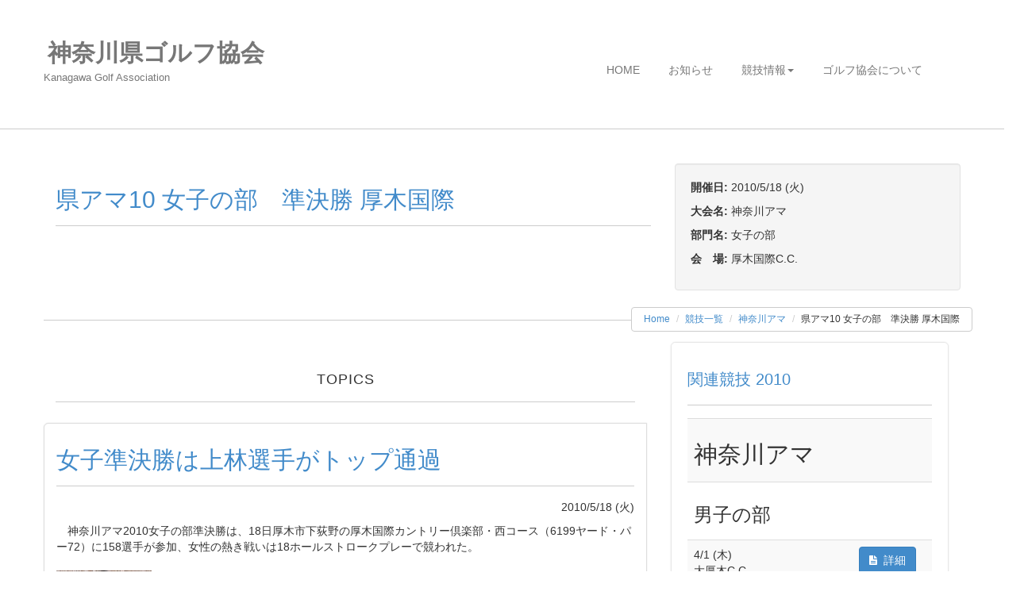

--- FILE ---
content_type: text/html;charset=UTF-8
request_url: https://www.knga.org/compe/2010/k00441
body_size: 19816
content:
<!DOCTYPE html>
<html lang="ja">
<head>
    <meta http-equiv="X-UA-Compatible" content="IE=edge,chrome=1">
    <meta charset="utf-8">
    <meta name="viewport" content="width=device-width, initial-scale=1.0, maximum-scale=1">
    <meta name="description" content="神奈川県ゴルフ協会">
    <meta name="keywords" content="ゴルフ,神奈川県,神奈川県ゴルフ協会,競技ゴルフ,神奈川アマ,チーム神奈川,研修競技会,研修会,ジュニア">
    <meta name="author" content="golf@knga.org">
    <meta property="fb:page_id" content="top">
    <meta property="og:image" content="notfound">
    <meta property="og:title" content="K00441 | ">
    <meta property="og:type" content="landing">
    <meta itemprop="name" content="K00441 | ">
    <meta itemprop="description" content="">
    <meta itemprop="image" content="not-found">
    <meta charset="utf-8" />
    <title>K00441 | 神奈川県ゴルフ協会</title>
<script type="text/javascript" src="/js/modernizr.custom.48287.js"></script>

    <link href="/o_assets/2/site/favicon48px.ico" rel="shortcut icon" type="image/vnd.microsoft.icon">
    <link href="/o_assets/2/site/favicon48px.ico" rel="apple-touch-icon-precomposed" sizes="48x48">
    <link href="/o_assets/2/site/favicon32px.ico" rel="apple-touch-icon-precomposed" sizes="32x32">
    <link href="/css/animate.css?v=1674710972" media="screen" rel="stylesheet" type="text/css">
    <link href="/js/woothemes-FlexSlider-06b12f8/flexslider.css?v=1674710972" media="screen" rel="stylesheet" type="text/css">
    <link href="/css/style.css?v=1674710972" media="screen" rel="stylesheet" type="text/css">
    <link href="/js/prettyPhoto_3.1.5/prettyPhoto.css?v=1674710972" media="screen" rel="stylesheet" type="text/css">
    <link href="/fonts/font-awesome/css/font-awesome.min.css?v=1674710972" media="screen" rel="stylesheet" type="text/css">
    <link href="/css/custom.css?v=1674710972" media="screen" rel="stylesheet" type="text/css">
</head>
<body ng-app="top" class="top collapsing_header">
<!-- Google tag (gtag.js) -->
<script async src="https://www.googletagmanager.com/gtag/js?id=G-SXN5XLT4Z9"></script>
<script>
  window.dataLayer = window.dataLayer || [];
  function gtag(){dataLayer.push(arguments);}
  gtag('js', new Date());

  gtag('config', 'G-SXN5XLT4Z9');
</script>

            <!-- partials/header.html -->
<header id="header" class="row">
  <div class="container">
    <div class="navbar navbar-default" role="navigation">
      <div class="navbar-header">
        <a class="btn btn-navbar btn-default navbar-toggle" data-toggle="collapse" data-target=".navbar-collapse">
          <span class="nb_left pull-left"> <span class="fa fa-reorder"></span></span> <span class="nb_right pull-right">menu</span>
        </a> 
        <a class="navbar-brand" href="/">
          <!-- <img src="&#x2F;assets&#x2F;2&#x2F;site&#x2F;logo.png" alt="optional logo" height="90" width="90"> -->
          <span class="logo_title">神奈川県ゴルフ協会</span>
          <span class="logo_subtitle">Kanagawa Golf Association</span>
        </a>
      </div>
      <div class="collapse navbar-collapse">
        <ul class="nav pull-right navbar-nav">
          <li> <a href="/">Home</a> </li>
          <li> <a href="/info">お知らせ</a> </li>
          <li> <a href="/compe" data-toggle="dropdown" class="dropdown-toggle">競技情報<span class="caret"></span></a>
            <ul class="dropdown-menu">
              <li> <a href="/compe">競技一覧</a> </li>
              <li> <a href="/compe/ama">神奈川アマ</a> </li>
              <li> <a href="/compe/kenshu">研修競技会</a> </li>
              <li> <a href="/compe/t_kanagawa">TEAM KANAGAWA</a> </li>
              <li> <a href="/compe/com">その他関連競技</a> </li>
            </ul>
          </li>
          <li> <a href="/about">ゴルフ協会について</a></li>
          <!-- <li> <a href="/about/contact">お問い合わせ</a> </li> -->
        </ul>
      </div>
    </div>
  </div>
</header>    
    
    <div id="main-container" class="main">
          <section class="hgroup">
  <div class="container">
      <div class="service_teaser">
          <div class="row">
                <div class="service_details col-sm-8 col-md-8">
                                  <h2 class="section_header skincolored">県アマ10 女子の部　準決勝 厚木国際</h2>          
                </div>
            <div class="service_photo col-sm-4 col-md-4">
              <div class="well">
                  <p><strong>開催日:</strong> 2010/5/18 (火)</p>                  <p><strong>大会名:</strong> 神奈川アマ</p>
                  <p><strong>部門名:</strong> 女子の部</p>
                  <p><strong>会　場:</strong> 厚木国際C.C.</p>
              </div>
            </div>


          </div>
          <ul class="breadcrumb pull-left">
              <li><a href="/">Home</a> </li>
              <li><a href="/compe">競技一覧</a></li>
              <li><a href="/compe/">神奈川アマ</a></li>
              <li class="">県アマ10 女子の部　準決勝 厚木国際</li>
          </ul>
      </div>
  </div>
  </section>
                        <section><div class="container">
            
                        <div class="visible-sm-block visible-xs-block col-sm-12">
                        </div>

                        <div class="col-xs-12  col-sm-5  col-md-4 pull-right">
            

            </div>
            <style>
                @media (min-width: 762px) {
                    #main {
                        /* ウィンドウの幅が762px以上の場合のスタイル */
                        min-height: 762px;
                    }
                }
            </style>
            <div id="main" class="col-xs-12  col-sm-7  col-md-8  row">
            


<div id="top_news">
  <h2 class="section_header elegant centered">Topics</h2>
            <div class="row">
    <div class="box_flame">
                                    <div class="service_details col-sm-12 col-md-12">
                            <h3 class="section_header skincolored">
                    女子準決勝は上林選手がトップ通過
                                    </h3>
                        <div class="content_props"><p>2010/5/18 (火)</p></div>
            <p>　神奈川アマ2010女子の部準決勝は、18日厚木市下荻野の厚木国際カントリー倶楽部・西コース（6199ヤード・パー72）に158選手が参加、女性の熱き戦いは18ホールストロークプレーで競われた。<br />
<br />
<img src='/media/kanagawa/2010/ama/photo/kanbayashi.JPG' width='120' height='120' alt='kanbayashi.JPG'><br />
　朝からの晴天に恵まれたものの、選手は強い風に悩まされスコアが伸びず、その中で上林静香選手（藤沢）が80ストロークで2位に1打差をつけトップ通過を果した。95ストロークまでの上位75位タイまでの者が、6月14レイクウッドゴルフクラブ・西コースでの決勝大会に進出した。（事務局・須田）　<br />
<br />
<a href='/media/kanagawa/2009/seiseki/ama/0518.pdf' >成績はこちら</a><br /></p>
                        <a class="btn btn-primary pull-right" href="https://www.knga.org/info/2010/797"><i class="fa fa-file-text"></i>&nbsp; 記事ページへ</a>        </div>
        
    </div>
</div>

      </div>

            </div>
            

            <div class="sidebar_follow col-xs-12  col-sm-5  col-md-4 pull-right">
            

<div>
  <div class="digest vertical">
    <div class="service_details no-photo">
      <h2 class="section_header skincolored">関連競技 2010 </h2>
      <div class="content_props"> </div>
      <div>

<table  class="entry table table-striped table-hover">
<tr><th colspan="2"><h2>神奈川アマ</h2></th></tr>
<tr><th colspan="2"><h3>男子の部</h3></th></tr>

    
<tr>
    <td>4/1 (木)<br />大厚木C.C.</td>
    <td><a class="btn btn-primary" href="/compe/2010/k00423"><i class="fa fa-file-text"></i>&nbsp; 詳細</a></td>
</tr>    
<tr>
    <td>4/2 (金)<br />葉山国際C.C.ダイヤモンド</td>
    <td><a class="btn btn-primary" href="/compe/2010/k00424"><i class="fa fa-file-text"></i>&nbsp; 詳細</a></td>
</tr>    
<tr>
    <td>4/5 (月)<br />レインボーC.C.</td>
    <td><a class="btn btn-primary" href="/compe/2010/k00425"><i class="fa fa-file-text"></i>&nbsp; 詳細</a></td>
</tr>    
<tr>
    <td>4/12 (月)<br />戸塚C.C.東</td>
    <td><a class="btn btn-primary" href="/compe/2010/k00426"><i class="fa fa-file-text"></i>&nbsp; 詳細</a></td>
</tr>    
<tr>
    <td>4/13 (火)<br />大相模C.C.東西</td>
    <td><a class="btn btn-primary" href="/compe/2010/k00427"><i class="fa fa-file-text"></i>&nbsp; 詳細</a></td>
</tr>    
<tr>
    <td>4/13 (火)<br />葉山国際C.C.ダイヤモンド</td>
    <td><a class="btn btn-primary" href="/compe/2010/k00487"><i class="fa fa-file-text"></i>&nbsp; 詳細</a></td>
</tr>    
<tr>
    <td>4/16 (金)<br />葉山国際C.C.ダイヤモンド</td>
    <td><a class="btn btn-primary" href="/compe/2010/k00488"><i class="fa fa-file-text"></i>&nbsp; 詳細</a></td>
</tr>    
<tr>
    <td>4/19 (月)<br />葉山国際C.C.ダイヤモンド</td>
    <td><a class="btn btn-primary" href="/compe/2010/k00489"><i class="fa fa-file-text"></i>&nbsp; 詳細</a></td>
</tr>    
<tr>
    <td>4/20 (火)<br />葉山国際C.C.ダイヤモンド</td>
    <td><a class="btn btn-primary" href="/compe/2010/k00490"><i class="fa fa-file-text"></i>&nbsp; 詳細</a></td>
</tr>    
<tr>
    <td>4/20 (火)<br />長竹C.C.</td>
    <td><a class="btn btn-primary" href="/compe/2010/k00428"><i class="fa fa-file-text"></i>&nbsp; 詳細</a></td>
</tr>    
<tr>
    <td>4/20 (火)<br />大秦野C.C.</td>
    <td><a class="btn btn-primary" href="/compe/2010/k00429"><i class="fa fa-file-text"></i>&nbsp; 詳細</a></td>
</tr>    
<tr>
    <td>4/21 (水)<br />仙石G.C.</td>
    <td><a class="btn btn-primary" href="/compe/2010/k00430"><i class="fa fa-file-text"></i>&nbsp; 詳細</a></td>
</tr>    
<tr>
    <td>4/22 (木)<br />箱根湖畔G.C.</td>
    <td><a class="btn btn-primary" href="/compe/2010/k00431"><i class="fa fa-file-text"></i>&nbsp; 詳細</a></td>
</tr>    
<tr>
    <td>4/27 (火)<br />厚木国際C.C.西</td>
    <td><a class="btn btn-primary" href="/compe/2010/k00432"><i class="fa fa-file-text"></i>&nbsp; 詳細</a></td>
</tr>    
<tr>
    <td>5/10 (月)<br />戸塚C.C.西</td>
    <td><a class="btn btn-primary" href="/compe/2010/k00433"><i class="fa fa-file-text"></i>&nbsp; 詳細</a></td>
</tr>    
<tr>
    <td>5/11 (火)<br />横浜C.C.西</td>
    <td><a class="btn btn-primary" href="/compe/2010/k00434"><i class="fa fa-file-text"></i>&nbsp; 詳細</a></td>
</tr>    
<tr>
    <td>5/24 (月)<br />本厚木C.C.</td>
    <td><a class="btn btn-primary" href="/compe/2010/k00436"><i class="fa fa-file-text"></i>&nbsp; 詳細</a></td>
</tr>    
<tr>
    <td>5/24 (月)<br />湘南C.C.</td>
    <td><a class="btn btn-primary" href="/compe/2010/k00435"><i class="fa fa-file-text"></i>&nbsp; 詳細</a></td>
</tr>    
<tr>
    <td>5/26 (水)<br />箱根C.C.</td>
    <td><a class="btn btn-primary" href="/compe/2010/k00437"><i class="fa fa-file-text"></i>&nbsp; 詳細</a></td>
</tr>    
<tr>
    <td>6/14 (月)<br />平塚富士見C.C.大磯</td>
    <td><a class="btn btn-primary" href="/compe/2010/k00438"><i class="fa fa-file-text"></i>&nbsp; 詳細</a></td>
</tr>    
<tr>
    <td>6/15 (火)<br />平塚富士見C.C.大磯</td>
    <td><a class="btn btn-primary" href="/compe/2010/k00439"><i class="fa fa-file-text"></i>&nbsp; 詳細</a></td>
</tr>    
<tr><th colspan="2"><h3>女子の部</h3></th></tr>

    
<tr>
    <td>4/19 (月)<br />芙蓉C.C.</td>
    <td><a class="btn btn-primary" href="/compe/2010/k00440"><i class="fa fa-file-text"></i>&nbsp; 詳細</a></td>
</tr>    
<tr>
    <td>5/18 (火)<br />厚木国際C.C.西</td>
    <td><a class="btn btn-primary" href="/compe/2010/k00441"><i class="fa fa-file-text"></i>&nbsp; 詳細</a></td>
</tr>    
<tr>
    <td>6/14 (月)<br />レイクウッドG.C.西</td>
    <td><a class="btn btn-primary" href="/compe/2010/k00442"><i class="fa fa-file-text"></i>&nbsp; 詳細</a></td>
</tr>    
<tr><th colspan="2"><h3>シニア55歳以上の部</h3></th></tr>

    
<tr>
    <td>4/19 (月)<br />清川C.C.</td>
    <td><a class="btn btn-primary" href="/compe/2010/k00443"><i class="fa fa-file-text"></i>&nbsp; 詳細</a></td>
</tr>    
<tr>
    <td>4/20 (火)<br />大秦野C.C.</td>
    <td><a class="btn btn-primary" href="/compe/2010/k00486"><i class="fa fa-file-text"></i>&nbsp; 詳細</a></td>
</tr>    
<tr>
    <td>4/26 (月)<br />磯子C.C.</td>
    <td><a class="btn btn-primary" href="/compe/2010/k00444"><i class="fa fa-file-text"></i>&nbsp; 詳細</a></td>
</tr>    
<tr>
    <td>5/28 (金)<br />レイクウッドG.C.西</td>
    <td><a class="btn btn-primary" href="/compe/2010/k00445"><i class="fa fa-file-text"></i>&nbsp; 詳細</a></td>
</tr>    
<tr><th colspan="2"><h3>シニア65歳以上の部</h3></th></tr>

    
<tr>
    <td>4/5 (月)<br />芙蓉C.C.</td>
    <td><a class="btn btn-primary" href="/compe/2010/k00446"><i class="fa fa-file-text"></i>&nbsp; 詳細</a></td>
</tr>    
<tr><th colspan="2"><h3>シニア70歳以上の部</h3></th></tr>

    
<tr>
    <td>5/6 (木)<br />磯子C.C.</td>
    <td><a class="btn btn-primary" href="/compe/2010/k00447"><i class="fa fa-file-text"></i>&nbsp; 詳細</a></td>
</tr>    
<tr><th colspan="2"><h3>女子50歳以上の部</h3></th></tr>

    
<tr>
    <td>4/26 (月)<br />相模C.C.</td>
    <td><a class="btn btn-primary" href="/compe/2010/k00448"><i class="fa fa-file-text"></i>&nbsp; 詳細</a></td>
</tr>    
<tr><th colspan="2"><h3>女子60歳以上の部</h3></th></tr>

    
<tr>
    <td>5/6 (木)<br />磯子C.C.</td>
    <td><a class="btn btn-primary" href="/compe/2010/k00449"><i class="fa fa-file-text"></i>&nbsp; 詳細</a></td>
</tr>    
<tr><th colspan="2"><h3>ジュニアの部</h3></th></tr>

    
<tr>
    <td>3/29 (月)<br />レイクウッドG.C.西</td>
    <td><a class="btn btn-primary" href="/compe/2010/k00422"><i class="fa fa-file-text"></i>&nbsp; 詳細</a></td>
</tr>    
<tr>
    <td>3/29 (月)<br />レイクウッドG.C.西</td>
    <td><a class="btn btn-primary" href="/compe/2010/k00421"><i class="fa fa-file-text"></i>&nbsp; 詳細</a></td>
</tr>    
<tr>
    <td>3/29 (月)<br />レイクウッドG.C.西</td>
    <td><a class="btn btn-primary" href="/compe/2010/k00419"><i class="fa fa-file-text"></i>&nbsp; 詳細</a></td>
</tr>    
<tr>
    <td>3/29 (月)<br />レイクウッドG.C.西</td>
    <td><a class="btn btn-primary" href="/compe/2010/k00420"><i class="fa fa-file-text"></i>&nbsp; 詳細</a></td>
</tr>    
</table>
      </div>
    </div>
  </div>
</div>

<h4 class="info">競技一覧へ戻る</h4>
<p>
<span><a href="/compe/ama/2026" class="btn btn-info btn-md">2026</a></span>
<span><a href="/compe/ama/2025" class="btn btn-info btn-md">2025</a></span>
<span><a href="/compe/ama/2024" class="btn btn-info btn-md">2024</a></span>
<span><a href="/compe/ama/2023" class="btn btn-info btn-md">2023</a></span>
<span><a href="/compe/ama/2022" class="btn btn-info btn-md">2022</a></span>
<span><a href="/compe/ama/2021" class="btn btn-info btn-md">2021</a></span>
<span><a href="/compe/ama/2020" class="btn btn-info btn-md">2020</a></span>
<span><a href="/compe/ama/2019" class="btn btn-info btn-md">2019</a></span>
<span><a href="/compe/ama/2018" class="btn btn-info btn-md">2018</a></span>
<span><a href="/compe/ama/2017" class="btn btn-info btn-md">2017</a></span>
<span><a href="/compe/ama/2016" class="btn btn-info btn-md">2016</a></span>
<span><a href="/compe/ama/2015" class="btn btn-info btn-md">2015</a></span>
<span><a href="/compe/ama/2014" class="btn btn-info btn-md">2014</a></span>
<span><a href="/compe/ama/2013" class="btn btn-info btn-md">2013</a></span>
<span><a href="/compe/ama/2012" class="btn btn-info btn-md">2012</a></span>
<span><a href="/compe/ama/2011" class="btn btn-info btn-md">2011</a></span>
<span class="btn btn-default btn-md">2010</span>
<span><a href="/compe/ama/2009" class="btn btn-info btn-md">2009</a></span>
<span><a href="/compe/ama/2008" class="btn btn-info btn-md">2008</a></span>
<span><a href="/compe/ama/2007" class="btn btn-info btn-md">2007</a></span>
<span><a href="/compe/ama/2006" class="btn btn-info btn-md">2006</a></span>
<span><a href="/compe/ama/2005" class="btn btn-info btn-md">2005</a></span>
<span><a href="/compe/ama/2004" class="btn btn-info btn-md">2004</a></span>
<span><a href="/compe/ama/2003" class="btn btn-info btn-md">2003</a></span>
<span><a href="/compe/ama/2002" class="btn btn-info btn-md">2002</a></span>
<span><a href="/compe/ama/2001" class="btn btn-info btn-md">2001</a></span>
<span><a href="/compe/ama/2000" class="btn btn-info btn-md">2000</a></span>
<span><a href="/compe/ama/1999" class="btn btn-info btn-md">1999</a></span>
</p>
            </div>

            <div class="follow col-12">
                        </div>

        </div></section>
        
                        <footer id="footer" class="row">
          <section id="footer_teasers_wrapper">
               <div class="container">
                    <div class="row">
                         <div class="footer_teaser col-sm-6 col-md-6 center-block">
                              <h3>神奈川県ゴルフ協会</h3>
                              <p>〒231-0002　横浜市中区海岸通4-20-1　ファインズビルみなとみらい302<br />
                                  TEL:045(680)5621  FAX:045(680)5622<br />
                                  ※JR桜木町駅より徒歩7～8分、みなとみらい線馬車道駅より徒歩約3分。ビルの真裏にコインパーキングあり。
                              </p>
                              <p><i class="fa fa-envelope"></i> golf@knga.org</p>
                         </div>
                    </div>
               </div>
          </section>
          <section class="copyright">
               <div class="container">
                    <div class="row">
                         <div class="centered">      Copyright ©2001-2026 all rights reserved 神奈川県ゴルフ協会 </div>
                    </div>
               </div>
          </section>
    </footer>            </div>



    <!-- Grab Google CDN's jQuery, fall back to local if offline -->
    <script src="//ajax.googleapis.com/ajax/libs/jquery/2.0.2/jquery.min.js"><\/script>
    <script>
        if (!window.jQuery) {
            document.write('<script src="/js/libs/jquery-2.0.2.min.js"><\/script>');
        }
    </script>

    <script type="text/javascript" src="/twitter-bootstrap/js/bootstrap.min.js"></script>
    <script type="text/javascript" src="/js/woothemes-FlexSlider-06b12f8/jquery.flexslider-min.js"></script>
    <script type="text/javascript" src="/js/prettyPhoto_3.1.5/jquery.prettyPhoto.js"></script>
    <script type="text/javascript" src="/js/isotope/jquery.isotope.min.js"></script>
    <script type="text/javascript" src="/js/jquery.ui.totop.js"></script>
    <script type="text/javascript" src="/js/easing.js"></script>
    <script type="text/javascript" src="/js/wow.min.js"></script>
    <script type="text/javascript" src="/js/snap.svg-min.js"></script>
    <script type="text/javascript" src="/js/restart_theme.js"></script>

<!--
    <script>
    window._gaq = [['_setAccount','UA-75086146-1'],['_trackPageview'],['_trackPageLoadTime']];
    Modernizr.load({
    load: ('https:' == location.protocol ? '//ssl' : '//www') + '.google-analytics.com/ga.js'
    });
    </script>
-->

</body>
</html>


--- FILE ---
content_type: text/css
request_url: https://www.knga.org/css/custom.css?v=1674710972
body_size: 1112
content:
/*

@copyright Copyright (c) 2013-2016 KipsProduction (http://www.kips.gr.jp)
@license   http://www.kips.gr.jp/newbsd/LICENSE.txt New BSD License
*/

/* 
    Created on : 2016/01/19, 18:45:17
    Author     : Tomoaki Kosugi <kosugi at kips.gr.jp>
*/

.vertical .section_header.skincolored {
    font-size: 20px;
}
.vertical .service_details.no-photo {
    # min-height: 427px; 
}

.vertical-mh {
    min-height: 427px;
}

.content_props {
	text-align: right;
}
.pf_box {
    margin: 0px 20px;
}

.box_flame {
    -webkit-box-shadow: 0px 0px 2px 0px rgba(0, 0, 0, 0.1);
    -moz-box-shadow: 0px 0px 2px 0px rgba(0, 0, 0, 0.1);
    box-shadow: 0px 0px 2px 0px rgba(0, 0, 0, 0.1);
    -webkit-box-sizing: border-box;
    -moz-box-sizing: border-box;
    border-radius: 6px 0 0 6px;
    overflow: hidden;
    margin: 0 0 60px 0px;
    border: solid 1px #dddddd;
    background-color: #ffffff;
    padding-bottom: 20px;
  }
  .box_flame:hover {
    -webkit-box-shadow: 0px 0px 5px 0px rgba(0, 0, 0, 0.5);
    -moz-box-shadow: 0px 0px 5px 0px rgba(0, 0, 0, 0.5);
    box-shadow: 0px 0px 5px 0px rgba(0, 0, 0, 0.5);
  }